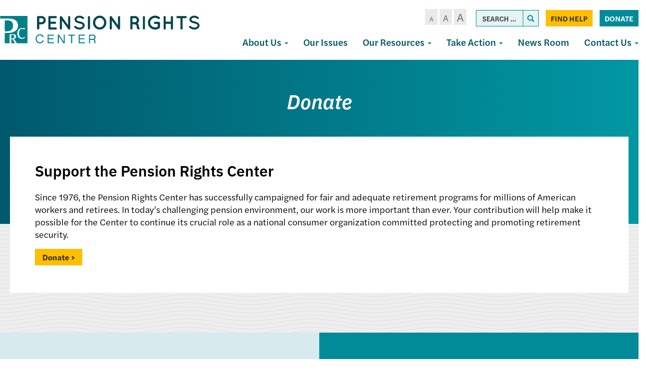

--- FILE ---
content_type: text/html; charset=UTF-8
request_url: https://pensionrights.org/support-us/
body_size: 13953
content:
<!DOCTYPE html>
<html lang="en-US">
<head>
<meta charset="UTF-8">
<meta name='viewport' content='width=device-width, maximum-scale=1.0, minimum-scale=1.0, initial-scale=1.0' />
<link rel="profile" href="http://gmpg.org/xfn/11">
<link rel="pingback" href="https://pensionrights.org/xmlrpc.php">
<!--[if lt IE 9]>
<script src="https://pensionrights.org/wp-content/themes/pensionrights/js/html5.js" type="text/javascript"></script>
<script src="//cdn.jsdelivr.net/respond/1.4.2/respond.min.js"></script>
<![endif]-->
<link rel="stylesheet" href="https://use.typekit.net/ctz7mgc.css">
<link rel="icon" type="image/png" href="/wp-content/themes/pensionrights/img/favicon.png">



<meta name='robots' content='index, follow, max-image-preview:large, max-snippet:-1, max-video-preview:-1' />
	<style>img:is([sizes="auto" i], [sizes^="auto," i]) { contain-intrinsic-size: 3000px 1500px }</style>
	
	<!-- This site is optimized with the Yoast SEO plugin v23.6 - https://yoast.com/wordpress/plugins/seo/ -->
	<title>Support PRC | Pension Rights Center</title>
	<link rel="canonical" href="https://pensionrights.org/support-us/" />
	<meta property="og:locale" content="en_US" />
	<meta property="og:type" content="article" />
	<meta property="og:title" content="Support PRC | Pension Rights Center" />
	<meta property="og:url" content="https://pensionrights.org/support-us/" />
	<meta property="og:site_name" content="Pension Rights Center" />
	<meta property="article:modified_time" content="2022-01-12T17:11:47+00:00" />
	<meta name="twitter:card" content="summary_large_image" />
	<script type="application/ld+json" class="yoast-schema-graph">{"@context":"https://schema.org","@graph":[{"@type":"WebPage","@id":"https://pensionrights.org/support-us/","url":"https://pensionrights.org/support-us/","name":"Support PRC | Pension Rights Center","isPartOf":{"@id":"https://pensionrights.org/#website"},"datePublished":"2019-03-01T19:52:44+00:00","dateModified":"2022-01-12T17:11:47+00:00","breadcrumb":{"@id":"https://pensionrights.org/support-us/#breadcrumb"},"inLanguage":"en-US","potentialAction":[{"@type":"ReadAction","target":["https://pensionrights.org/support-us/"]}]},{"@type":"BreadcrumbList","@id":"https://pensionrights.org/support-us/#breadcrumb","itemListElement":[{"@type":"ListItem","position":1,"name":"Home","item":"https://pensionrights.org/"},{"@type":"ListItem","position":2,"name":"Donate"}]},{"@type":"WebSite","@id":"https://pensionrights.org/#website","url":"https://pensionrights.org/","name":"Pension Rights Center","description":"","potentialAction":[{"@type":"SearchAction","target":{"@type":"EntryPoint","urlTemplate":"https://pensionrights.org/?s={search_term_string}"},"query-input":{"@type":"PropertyValueSpecification","valueRequired":true,"valueName":"search_term_string"}}],"inLanguage":"en-US"}]}</script>
	<!-- / Yoast SEO plugin. -->


<link rel="alternate" type="application/rss+xml" title="Pension Rights Center &raquo; Feed" href="https://pensionrights.org/feed/" />
<link rel="alternate" type="application/rss+xml" title="Pension Rights Center &raquo; Comments Feed" href="https://pensionrights.org/comments/feed/" />
<script type="text/javascript">
/* <![CDATA[ */
window._wpemojiSettings = {"baseUrl":"https:\/\/s.w.org\/images\/core\/emoji\/15.0.3\/72x72\/","ext":".png","svgUrl":"https:\/\/s.w.org\/images\/core\/emoji\/15.0.3\/svg\/","svgExt":".svg","source":{"concatemoji":"https:\/\/pensionrights.org\/wp-includes\/js\/wp-emoji-release.min.js?ver=6.7.1"}};
/*! This file is auto-generated */
!function(i,n){var o,s,e;function c(e){try{var t={supportTests:e,timestamp:(new Date).valueOf()};sessionStorage.setItem(o,JSON.stringify(t))}catch(e){}}function p(e,t,n){e.clearRect(0,0,e.canvas.width,e.canvas.height),e.fillText(t,0,0);var t=new Uint32Array(e.getImageData(0,0,e.canvas.width,e.canvas.height).data),r=(e.clearRect(0,0,e.canvas.width,e.canvas.height),e.fillText(n,0,0),new Uint32Array(e.getImageData(0,0,e.canvas.width,e.canvas.height).data));return t.every(function(e,t){return e===r[t]})}function u(e,t,n){switch(t){case"flag":return n(e,"\ud83c\udff3\ufe0f\u200d\u26a7\ufe0f","\ud83c\udff3\ufe0f\u200b\u26a7\ufe0f")?!1:!n(e,"\ud83c\uddfa\ud83c\uddf3","\ud83c\uddfa\u200b\ud83c\uddf3")&&!n(e,"\ud83c\udff4\udb40\udc67\udb40\udc62\udb40\udc65\udb40\udc6e\udb40\udc67\udb40\udc7f","\ud83c\udff4\u200b\udb40\udc67\u200b\udb40\udc62\u200b\udb40\udc65\u200b\udb40\udc6e\u200b\udb40\udc67\u200b\udb40\udc7f");case"emoji":return!n(e,"\ud83d\udc26\u200d\u2b1b","\ud83d\udc26\u200b\u2b1b")}return!1}function f(e,t,n){var r="undefined"!=typeof WorkerGlobalScope&&self instanceof WorkerGlobalScope?new OffscreenCanvas(300,150):i.createElement("canvas"),a=r.getContext("2d",{willReadFrequently:!0}),o=(a.textBaseline="top",a.font="600 32px Arial",{});return e.forEach(function(e){o[e]=t(a,e,n)}),o}function t(e){var t=i.createElement("script");t.src=e,t.defer=!0,i.head.appendChild(t)}"undefined"!=typeof Promise&&(o="wpEmojiSettingsSupports",s=["flag","emoji"],n.supports={everything:!0,everythingExceptFlag:!0},e=new Promise(function(e){i.addEventListener("DOMContentLoaded",e,{once:!0})}),new Promise(function(t){var n=function(){try{var e=JSON.parse(sessionStorage.getItem(o));if("object"==typeof e&&"number"==typeof e.timestamp&&(new Date).valueOf()<e.timestamp+604800&&"object"==typeof e.supportTests)return e.supportTests}catch(e){}return null}();if(!n){if("undefined"!=typeof Worker&&"undefined"!=typeof OffscreenCanvas&&"undefined"!=typeof URL&&URL.createObjectURL&&"undefined"!=typeof Blob)try{var e="postMessage("+f.toString()+"("+[JSON.stringify(s),u.toString(),p.toString()].join(",")+"));",r=new Blob([e],{type:"text/javascript"}),a=new Worker(URL.createObjectURL(r),{name:"wpTestEmojiSupports"});return void(a.onmessage=function(e){c(n=e.data),a.terminate(),t(n)})}catch(e){}c(n=f(s,u,p))}t(n)}).then(function(e){for(var t in e)n.supports[t]=e[t],n.supports.everything=n.supports.everything&&n.supports[t],"flag"!==t&&(n.supports.everythingExceptFlag=n.supports.everythingExceptFlag&&n.supports[t]);n.supports.everythingExceptFlag=n.supports.everythingExceptFlag&&!n.supports.flag,n.DOMReady=!1,n.readyCallback=function(){n.DOMReady=!0}}).then(function(){return e}).then(function(){var e;n.supports.everything||(n.readyCallback(),(e=n.source||{}).concatemoji?t(e.concatemoji):e.wpemoji&&e.twemoji&&(t(e.twemoji),t(e.wpemoji)))}))}((window,document),window._wpemojiSettings);
/* ]]> */
</script>
<style id='wp-emoji-styles-inline-css' type='text/css'>

	img.wp-smiley, img.emoji {
		display: inline !important;
		border: none !important;
		box-shadow: none !important;
		height: 1em !important;
		width: 1em !important;
		margin: 0 0.07em !important;
		vertical-align: -0.1em !important;
		background: none !important;
		padding: 0 !important;
	}
</style>
<link rel='stylesheet' id='wp-block-library-css' href='https://pensionrights.org/wp-includes/css/dist/block-library/style.min.css?ver=6.7.1' type='text/css' media='all' />
<style id='classic-theme-styles-inline-css' type='text/css'>
/*! This file is auto-generated */
.wp-block-button__link{color:#fff;background-color:#32373c;border-radius:9999px;box-shadow:none;text-decoration:none;padding:calc(.667em + 2px) calc(1.333em + 2px);font-size:1.125em}.wp-block-file__button{background:#32373c;color:#fff;text-decoration:none}
</style>
<style id='global-styles-inline-css' type='text/css'>
:root{--wp--preset--aspect-ratio--square: 1;--wp--preset--aspect-ratio--4-3: 4/3;--wp--preset--aspect-ratio--3-4: 3/4;--wp--preset--aspect-ratio--3-2: 3/2;--wp--preset--aspect-ratio--2-3: 2/3;--wp--preset--aspect-ratio--16-9: 16/9;--wp--preset--aspect-ratio--9-16: 9/16;--wp--preset--color--black: #000000;--wp--preset--color--cyan-bluish-gray: #abb8c3;--wp--preset--color--white: #ffffff;--wp--preset--color--pale-pink: #f78da7;--wp--preset--color--vivid-red: #cf2e2e;--wp--preset--color--luminous-vivid-orange: #ff6900;--wp--preset--color--luminous-vivid-amber: #fcb900;--wp--preset--color--light-green-cyan: #7bdcb5;--wp--preset--color--vivid-green-cyan: #00d084;--wp--preset--color--pale-cyan-blue: #8ed1fc;--wp--preset--color--vivid-cyan-blue: #0693e3;--wp--preset--color--vivid-purple: #9b51e0;--wp--preset--gradient--vivid-cyan-blue-to-vivid-purple: linear-gradient(135deg,rgba(6,147,227,1) 0%,rgb(155,81,224) 100%);--wp--preset--gradient--light-green-cyan-to-vivid-green-cyan: linear-gradient(135deg,rgb(122,220,180) 0%,rgb(0,208,130) 100%);--wp--preset--gradient--luminous-vivid-amber-to-luminous-vivid-orange: linear-gradient(135deg,rgba(252,185,0,1) 0%,rgba(255,105,0,1) 100%);--wp--preset--gradient--luminous-vivid-orange-to-vivid-red: linear-gradient(135deg,rgba(255,105,0,1) 0%,rgb(207,46,46) 100%);--wp--preset--gradient--very-light-gray-to-cyan-bluish-gray: linear-gradient(135deg,rgb(238,238,238) 0%,rgb(169,184,195) 100%);--wp--preset--gradient--cool-to-warm-spectrum: linear-gradient(135deg,rgb(74,234,220) 0%,rgb(151,120,209) 20%,rgb(207,42,186) 40%,rgb(238,44,130) 60%,rgb(251,105,98) 80%,rgb(254,248,76) 100%);--wp--preset--gradient--blush-light-purple: linear-gradient(135deg,rgb(255,206,236) 0%,rgb(152,150,240) 100%);--wp--preset--gradient--blush-bordeaux: linear-gradient(135deg,rgb(254,205,165) 0%,rgb(254,45,45) 50%,rgb(107,0,62) 100%);--wp--preset--gradient--luminous-dusk: linear-gradient(135deg,rgb(255,203,112) 0%,rgb(199,81,192) 50%,rgb(65,88,208) 100%);--wp--preset--gradient--pale-ocean: linear-gradient(135deg,rgb(255,245,203) 0%,rgb(182,227,212) 50%,rgb(51,167,181) 100%);--wp--preset--gradient--electric-grass: linear-gradient(135deg,rgb(202,248,128) 0%,rgb(113,206,126) 100%);--wp--preset--gradient--midnight: linear-gradient(135deg,rgb(2,3,129) 0%,rgb(40,116,252) 100%);--wp--preset--font-size--small: 13px;--wp--preset--font-size--medium: 20px;--wp--preset--font-size--large: 36px;--wp--preset--font-size--x-large: 42px;--wp--preset--spacing--20: 0.44rem;--wp--preset--spacing--30: 0.67rem;--wp--preset--spacing--40: 1rem;--wp--preset--spacing--50: 1.5rem;--wp--preset--spacing--60: 2.25rem;--wp--preset--spacing--70: 3.38rem;--wp--preset--spacing--80: 5.06rem;--wp--preset--shadow--natural: 6px 6px 9px rgba(0, 0, 0, 0.2);--wp--preset--shadow--deep: 12px 12px 50px rgba(0, 0, 0, 0.4);--wp--preset--shadow--sharp: 6px 6px 0px rgba(0, 0, 0, 0.2);--wp--preset--shadow--outlined: 6px 6px 0px -3px rgba(255, 255, 255, 1), 6px 6px rgba(0, 0, 0, 1);--wp--preset--shadow--crisp: 6px 6px 0px rgba(0, 0, 0, 1);}:where(.is-layout-flex){gap: 0.5em;}:where(.is-layout-grid){gap: 0.5em;}body .is-layout-flex{display: flex;}.is-layout-flex{flex-wrap: wrap;align-items: center;}.is-layout-flex > :is(*, div){margin: 0;}body .is-layout-grid{display: grid;}.is-layout-grid > :is(*, div){margin: 0;}:where(.wp-block-columns.is-layout-flex){gap: 2em;}:where(.wp-block-columns.is-layout-grid){gap: 2em;}:where(.wp-block-post-template.is-layout-flex){gap: 1.25em;}:where(.wp-block-post-template.is-layout-grid){gap: 1.25em;}.has-black-color{color: var(--wp--preset--color--black) !important;}.has-cyan-bluish-gray-color{color: var(--wp--preset--color--cyan-bluish-gray) !important;}.has-white-color{color: var(--wp--preset--color--white) !important;}.has-pale-pink-color{color: var(--wp--preset--color--pale-pink) !important;}.has-vivid-red-color{color: var(--wp--preset--color--vivid-red) !important;}.has-luminous-vivid-orange-color{color: var(--wp--preset--color--luminous-vivid-orange) !important;}.has-luminous-vivid-amber-color{color: var(--wp--preset--color--luminous-vivid-amber) !important;}.has-light-green-cyan-color{color: var(--wp--preset--color--light-green-cyan) !important;}.has-vivid-green-cyan-color{color: var(--wp--preset--color--vivid-green-cyan) !important;}.has-pale-cyan-blue-color{color: var(--wp--preset--color--pale-cyan-blue) !important;}.has-vivid-cyan-blue-color{color: var(--wp--preset--color--vivid-cyan-blue) !important;}.has-vivid-purple-color{color: var(--wp--preset--color--vivid-purple) !important;}.has-black-background-color{background-color: var(--wp--preset--color--black) !important;}.has-cyan-bluish-gray-background-color{background-color: var(--wp--preset--color--cyan-bluish-gray) !important;}.has-white-background-color{background-color: var(--wp--preset--color--white) !important;}.has-pale-pink-background-color{background-color: var(--wp--preset--color--pale-pink) !important;}.has-vivid-red-background-color{background-color: var(--wp--preset--color--vivid-red) !important;}.has-luminous-vivid-orange-background-color{background-color: var(--wp--preset--color--luminous-vivid-orange) !important;}.has-luminous-vivid-amber-background-color{background-color: var(--wp--preset--color--luminous-vivid-amber) !important;}.has-light-green-cyan-background-color{background-color: var(--wp--preset--color--light-green-cyan) !important;}.has-vivid-green-cyan-background-color{background-color: var(--wp--preset--color--vivid-green-cyan) !important;}.has-pale-cyan-blue-background-color{background-color: var(--wp--preset--color--pale-cyan-blue) !important;}.has-vivid-cyan-blue-background-color{background-color: var(--wp--preset--color--vivid-cyan-blue) !important;}.has-vivid-purple-background-color{background-color: var(--wp--preset--color--vivid-purple) !important;}.has-black-border-color{border-color: var(--wp--preset--color--black) !important;}.has-cyan-bluish-gray-border-color{border-color: var(--wp--preset--color--cyan-bluish-gray) !important;}.has-white-border-color{border-color: var(--wp--preset--color--white) !important;}.has-pale-pink-border-color{border-color: var(--wp--preset--color--pale-pink) !important;}.has-vivid-red-border-color{border-color: var(--wp--preset--color--vivid-red) !important;}.has-luminous-vivid-orange-border-color{border-color: var(--wp--preset--color--luminous-vivid-orange) !important;}.has-luminous-vivid-amber-border-color{border-color: var(--wp--preset--color--luminous-vivid-amber) !important;}.has-light-green-cyan-border-color{border-color: var(--wp--preset--color--light-green-cyan) !important;}.has-vivid-green-cyan-border-color{border-color: var(--wp--preset--color--vivid-green-cyan) !important;}.has-pale-cyan-blue-border-color{border-color: var(--wp--preset--color--pale-cyan-blue) !important;}.has-vivid-cyan-blue-border-color{border-color: var(--wp--preset--color--vivid-cyan-blue) !important;}.has-vivid-purple-border-color{border-color: var(--wp--preset--color--vivid-purple) !important;}.has-vivid-cyan-blue-to-vivid-purple-gradient-background{background: var(--wp--preset--gradient--vivid-cyan-blue-to-vivid-purple) !important;}.has-light-green-cyan-to-vivid-green-cyan-gradient-background{background: var(--wp--preset--gradient--light-green-cyan-to-vivid-green-cyan) !important;}.has-luminous-vivid-amber-to-luminous-vivid-orange-gradient-background{background: var(--wp--preset--gradient--luminous-vivid-amber-to-luminous-vivid-orange) !important;}.has-luminous-vivid-orange-to-vivid-red-gradient-background{background: var(--wp--preset--gradient--luminous-vivid-orange-to-vivid-red) !important;}.has-very-light-gray-to-cyan-bluish-gray-gradient-background{background: var(--wp--preset--gradient--very-light-gray-to-cyan-bluish-gray) !important;}.has-cool-to-warm-spectrum-gradient-background{background: var(--wp--preset--gradient--cool-to-warm-spectrum) !important;}.has-blush-light-purple-gradient-background{background: var(--wp--preset--gradient--blush-light-purple) !important;}.has-blush-bordeaux-gradient-background{background: var(--wp--preset--gradient--blush-bordeaux) !important;}.has-luminous-dusk-gradient-background{background: var(--wp--preset--gradient--luminous-dusk) !important;}.has-pale-ocean-gradient-background{background: var(--wp--preset--gradient--pale-ocean) !important;}.has-electric-grass-gradient-background{background: var(--wp--preset--gradient--electric-grass) !important;}.has-midnight-gradient-background{background: var(--wp--preset--gradient--midnight) !important;}.has-small-font-size{font-size: var(--wp--preset--font-size--small) !important;}.has-medium-font-size{font-size: var(--wp--preset--font-size--medium) !important;}.has-large-font-size{font-size: var(--wp--preset--font-size--large) !important;}.has-x-large-font-size{font-size: var(--wp--preset--font-size--x-large) !important;}
:where(.wp-block-post-template.is-layout-flex){gap: 1.25em;}:where(.wp-block-post-template.is-layout-grid){gap: 1.25em;}
:where(.wp-block-columns.is-layout-flex){gap: 2em;}:where(.wp-block-columns.is-layout-grid){gap: 2em;}
:root :where(.wp-block-pullquote){font-size: 1.5em;line-height: 1.6;}
</style>
<link rel='stylesheet' id='_s-style-css' href='https://pensionrights.org/wp-content/themes/pensionrights/style.css?ver=6.7.1' type='text/css' media='all' />
<script type="text/javascript" src="https://pensionrights.org/wp-includes/js/jquery/jquery.min.js?ver=3.7.1" id="jquery-core-js"></script>
<script type="text/javascript" src="https://pensionrights.org/wp-includes/js/jquery/jquery-migrate.min.js?ver=3.4.1" id="jquery-migrate-js"></script>
<link rel="https://api.w.org/" href="https://pensionrights.org/wp-json/" /><link rel="alternate" title="JSON" type="application/json" href="https://pensionrights.org/wp-json/wp/v2/pages/39" /><link rel="EditURI" type="application/rsd+xml" title="RSD" href="https://pensionrights.org/xmlrpc.php?rsd" />
<meta name="generator" content="WordPress 6.7.1" />
<link rel='shortlink' href='https://pensionrights.org/?p=39' />
<link rel="alternate" title="oEmbed (JSON)" type="application/json+oembed" href="https://pensionrights.org/wp-json/oembed/1.0/embed?url=https%3A%2F%2Fpensionrights.org%2Fsupport-us%2F" />
<link rel="alternate" title="oEmbed (XML)" type="text/xml+oembed" href="https://pensionrights.org/wp-json/oembed/1.0/embed?url=https%3A%2F%2Fpensionrights.org%2Fsupport-us%2F&#038;format=xml" />
<script async src="https://pensionrights.org/wp-content/uploads/perfmatters/gtagv4.js?id=UA-2706204-2"></script><script>window.dataLayer = window.dataLayer || [];function gtag(){dataLayer.push(arguments);}gtag("js", new Date());gtag("config", "UA-2706204-2");</script><style type="text/css">.recentcomments a{display:inline !important;padding:0 !important;margin:0 !important;}</style><style type="text/css">.broken_link, a.broken_link {
	text-decoration: line-through;
}</style>
<!-- Google tag (gtag.js) --> <script async src="https://www.googletagmanager.com/gtag/js?id=G-172FVJ7YPG"></script> <script> window.dataLayer = window.dataLayer || []; function gtag(){dataLayer.push(arguments);} gtag('js', new Date()); gtag('config', 'G-172FVJ7YPG'); </script> 


</head>

<body class="page-template-default page page-id-39 group-blog">



<div id="page" class="site">
	
	<div class="header-container">
	<header id="masthead" class="site-header" role="banner">
		<div class="site-branding">
			<a href="/">
<svg width="1060px" height="149px" viewBox="0 0 1060 149" version="1.1" xmlns="http://www.w3.org/2000/svg" xmlns:xlink="http://www.w3.org/1999/xlink">
    <defs>
        <polygon id="path-1" points="0.132537313 0.0288695652 146.862388 0.0288695652 146.862388 147.797101 0.132537313 147.797101"></polygon>
    </defs>
    <g id="Page-1" stroke="none" stroke-width="1" fill="none" fill-rule="evenodd">
        <g id="Pension-Rights-Center-logo">
            <path d="M208.372605,34.6043122 L220.974326,34.6043122 C226.914325,34.6043122 231.524604,29.872526 231.627395,24.1131408 C231.524604,18.1473575 226.914325,13.4155713 220.974326,13.4155713 L208.372605,13.4155713 L208.372605,34.6043122 Z M220.974326,46.0220792 L208.372605,46.0220792 L208.372605,68.3416181 C208.372605,71.4288067 205.809395,74 202.633814,74 C199.561023,74 197,71.4288067 197,68.3416181 L197,7.65618615 C197,4.46799427 199.561023,2 202.633814,2 L220.974326,2 C233.164884,2 243,11.8741728 243,24.1131408 C243,36.1479064 233.164884,46.0220792 220.974326,46.0220792 L220.974326,46.0220792 Z" id="Fill-1" fill="#00444C"></path>
            <path d="M257,68.3416181 L257,7.65618615 C257,4.46799427 259.470933,2 262.662921,2 L262.766243,2 C262.766243,2 262.766243,2 262.972887,2 L296.337079,2 C299.324621,2 302,4.46799427 302,7.65618615 C302,10.844378 299.324621,13.4155713 296.337079,13.4155713 L268.429165,13.4155713 L268.429165,32.2395169 L292.424035,32.2395169 C295.512702,32.2395169 298.089155,34.9139093 298.089155,37.8957031 C298.089155,41.083895 295.512702,43.6550883 292.424035,43.6550883 L268.429165,43.6550883 L268.429165,62.5822329 L296.337079,62.5822329 C299.324621,62.5822329 302,65.1534262 302,68.3416181 C302,71.4288067 299.324621,74 296.337079,74 L262.972887,74 C262.766243,74 262.766243,73.896801 262.766243,73.896801 L262.662921,74 C259.470933,74 257,71.4288067 257,68.3416181" id="Fill-2" fill="#00444C"></path>
            <path d="M329.317956,68.284761 C329.317956,71.4029706 326.724321,74 323.716501,74 C320.500482,74 318.008732,71.4029706 318.008732,68.284761 L318.008732,7.9254501 C318.008732,7.9254501 318.008732,7.9254501 318.008732,7.82121408 C317.904632,6.05363725 318.735215,4.18404219 320.292283,3.04188151 C322.885918,1.27652248 326.412021,1.79548481 328.177288,4.28827822 L361.690776,50.7265355 L361.690776,7.9254501 C361.690776,4.91147657 364.180311,2.31444714 367.292231,2.31444714 C370.406365,2.31444714 373,4.91147657 373,7.9254501 L373,68.284761 C373,71.4029706 370.406365,74 367.292231,74 C365.633279,74 364.076212,73.1683296 363.039643,71.9219329 C362.831444,71.7134608 362.625459,71.5072066 362.521359,71.2987345 L329.317956,25.1687497 L329.317956,68.284761" id="Fill-3" fill="#00444C"></path>
            <path d="M395.120576,56.1948279 C396.966606,53.9296339 400.352089,53.619845 402.607618,55.4741843 C407.123055,59.1784686 414.918863,63.5001336 422.200061,63.3990677 C427.330841,63.3990677 431.947011,61.8545174 435.023727,59.5915204 C438.102633,57.3263264 439.434052,54.7535406 439.434052,52.1807547 C439.434052,50.8427303 439.127475,49.9155607 438.512132,48.8873252 C437.896789,47.8568926 436.972679,46.8286571 435.433226,45.7982245 C432.459432,43.8428194 427.431573,42.0939402 421.381063,40.9624417 L421.175218,40.9624417 C416.353204,40.0352721 411.839957,38.8005107 407.942053,36.9483685 C404.044149,35.0962264 400.658666,32.5212434 398.403137,28.9202221 C396.863684,26.4506992 396.042496,23.5681245 396.042496,20.4812209 C396.042496,14.3052166 399.530902,8.95311897 404.249993,5.45536059 C409.069817,1.95540512 415.328362,0 421.996406,0 C431.844088,0 439.127475,4.83578279 444.358988,8.23247528 C446.717439,9.88028859 447.435705,13.1737181 445.795519,15.539978 C444.256066,18.0095009 440.973505,18.7301446 438.512132,17.0845284 C433.280619,13.5845729 428.252761,10.4976693 421.996406,10.4976693 C417.380236,10.4976693 413.276488,11.9389567 410.506348,13.9954277 C407.736209,16.0540958 406.608444,18.3192898 406.608444,20.4812209 C406.608444,21.7159823 406.814289,22.5376919 407.32671,23.3615985 C407.839131,24.1855052 408.763241,25.1126748 410.096849,26.0376473 C412.764067,27.8897895 417.380236,29.5376028 422.918326,30.5658383 L423.12417,30.5658383 C428.355683,31.5962709 433.177697,32.9342953 437.281446,34.8897004 C441.485926,36.9483685 445.177986,39.6244173 447.538627,43.4319646 C449.07808,45.9014875 450,48.9883911 450,52.1807547 C450,58.7676138 446.30794,64.4273032 441.17935,68.1337846 C436.151491,71.8380689 429.483448,74 422.200061,74 C411.121692,73.896737 401.78862,68.3403106 395.939574,63.7066595 C393.684045,61.8545174 393.375279,58.4578249 395.120576,56.1948279" id="Fill-4" fill="#00444C"></path>
            <path d="M467,7.65618615 C467,4.46799427 469.37815,2 472.450279,2 C475.425082,2 478,4.46799427 478,7.65618615 L478,68.3416181 C478,71.5320057 475.425082,74 472.450279,74 C469.37815,74 467,71.5320057 467,68.3416181 L467,7.65618615" id="Fill-5" fill="#00444C"></path>
            <path d="M553.167405,36.997806 C553.167405,30.0098435 550.364366,23.5352823 546.107734,19.0134013 C541.749173,14.3884013 535.934804,11.7160816 529.708289,11.7160816 C523.065196,11.7160816 517.250827,14.3884013 512.892266,19.0134013 C508.533706,23.5352823 505.832595,30.0098435 505.832595,36.997806 C505.832595,43.9879625 508.533706,50.4625237 512.892266,54.8834796 C517.250827,59.5084796 523.065196,62.2817244 529.708289,62.2817244 C535.934804,62.2817244 541.749173,59.5084796 546.107734,54.8834796 C550.364366,50.4625237 553.167405,43.9879625 553.167405,36.997806 Z M554.516853,10.9964421 C560.951657,17.7803605 565,26.8241224 565,36.997806 C565,47.1736836 560.951657,56.3205645 554.516853,63.0013639 C548.390051,69.6821632 539.256351,74 529.708289,74 C519.743649,74 510.607734,69.6821632 504.277074,63.0013639 C497.840054,56.3205645 494,47.1736836 494,36.997806 C494,26.8241224 497.840054,17.7803605 504.277074,10.9964421 C510.607734,4.21252372 519.743649,0 529.708289,0 C539.256351,0 548.390051,4.21252372 554.516853,10.9964421 L554.516853,10.9964421 Z" id="Fill-6" fill="#00444C"></path>
            <path d="M594.318412,68.284761 C594.318412,71.4029706 591.724672,74 588.714516,74 C585.498368,74 583.008732,71.4029706 583.008732,68.284761 L583.008732,7.9254501 C583.008732,7.9254501 583.008732,7.9254501 583.008732,7.82121408 C582.904628,6.05363725 583.735245,4.18404219 585.292375,3.04188151 C587.8839,1.27652248 591.41236,1.79548481 593.177698,4.28827822 L626.692535,50.7265355 L626.692535,7.9254501 C626.692535,4.91147657 629.182171,2.31444714 632.294216,2.31444714 C635.408475,2.31444714 638,4.91147657 638,7.9254501 L638,68.284761 C638,71.4029706 635.408475,74 632.294216,74 C630.632982,74 629.078067,73.1683296 628.039242,71.9219329 C627.833249,71.7134608 627.625041,71.5072066 627.520937,71.2987345 L594.318412,25.1687497 L594.318412,68.284761" id="Fill-7" fill="#00444C"></path>
            <path d="M727.10559,24.1131408 C727.10559,18.1473575 722.313511,13.4155713 716.376226,13.4155713 L703.563253,13.4155713 L703.563253,34.6043122 L716.376226,34.6043122 C722.313511,34.6043122 727.10559,29.872526 727.10559,24.1131408 Z M741.68863,65.4608277 C742.731547,68.4448172 741.06377,71.6330091 738.041759,72.6628038 C737.625926,72.7660029 736.794261,72.9702052 735.751345,72.9702052 C735.751345,72.9702052 735.751345,72.9702052 735.646831,72.9702052 C734.603915,72.9702052 733.042875,72.7660029 731.584127,71.8394072 C730.232116,71.0160105 729.084685,69.6788143 728.250797,68.2406148 C726.794272,65.2566253 726.064897,61.5546339 726.064897,55.896252 C725.960383,53.9420573 725.542327,52.6048611 724.812953,51.474063 C724.190316,50.3410692 722.938372,49.3134702 721.688651,48.4900735 C719.500528,47.0496783 716.794282,46.2284773 715.85588,46.0220792 L703.563253,46.0220792 L703.563253,68.3416181 C703.563253,71.4288067 700.959297,74 697.728257,74 C694.499442,74 692,71.4288067 692,68.3416181 L692,7.65618615 C692,4.46799427 694.499442,2 697.728257,2 C697.728257,2 697.728257,2 697.832771,2 L716.376226,2 C728.771143,2 738.666619,11.8741728 738.666619,24.1131408 C738.666619,30.9023208 735.542317,36.8681041 730.543434,40.9806959 C731.897669,42.0104907 733.14739,43.2444878 734.190306,44.7880821 C736.271691,47.7698759 737.625926,51.5772621 737.625926,55.896252 C737.523636,58.9812449 737.832731,60.9354396 738.041759,61.9652344 C739.709535,62.4790339 741.06377,63.713031 741.68863,65.4608277 L741.68863,65.4608277 Z" id="Fill-8" fill="#00444C"></path>
            <path d="M759,7.65618615 C759,4.46799427 761.37815,2 764.450279,2 C767.422966,2 770,4.46799427 770,7.65618615 L770,68.3416181 C770,71.5320057 767.422966,74 764.450279,74 C761.37815,74 759,71.5320057 759,68.3416181 L759,7.65618615" id="Fill-9" fill="#00444C"></path>
            <path d="M786,37.100925 C786,16.4442007 803.13542,0 824.089729,0 C832.86458,0 841.225149,2.97948292 847.626691,8.01476518 C850.308508,9.96963947 850.72279,13.7718809 848.76156,16.3410816 C846.800331,18.8071632 842.979238,19.3205645 840.398788,17.2647652 C835.962883,13.875 830.281927,11.7160816 824.089729,11.7160816 C816.656888,11.7160816 810.153979,14.4915204 805.508728,19.2174454 C800.656337,23.8424454 797.767379,30.1129625 797.767379,37.100925 C797.767379,43.8848435 800.656337,50.1531665 805.508728,54.7803605 C810.153979,59.5084796 816.656888,62.2817244 824.089729,62.2817244 C829.252832,62.2817244 834.10302,60.7415204 838.232621,58.3763639 L838.232621,44.2951257 L823.470509,44.2951257 C820.27084,44.2951257 817.58682,41.625 817.58682,38.4392789 C817.58682,35.1504388 820.27084,32.6821632 823.470509,32.6821632 L843.805599,32.6821632 C843.909169,32.6821632 843.909169,32.6821632 843.909169,32.6821632 C844.01274,32.6821632 844.01274,32.6821632 844.01274,32.6821632 C847.31598,32.6821632 850,35.1504388 850,38.4392789 L850,61.1518027 C850,61.8714421 849.792859,62.2817244 849.689288,62.8982448 C849.585718,63.1044829 849.585718,63.207602 849.482147,63.4116461 L849.482147,63.5147652 C849.175843,64.4406428 848.554419,65.2634013 847.523121,65.9830408 C841.020211,71.0183231 832.86458,74 824.089729,74 C803.13542,74 786,57.6567244 786,37.100925" id="Fill-10" fill="#00444C"></path>
            <path d="M869,68.3416181 L869,7.65618615 C869,4.46799427 871.49412,2 874.71828,2 C877.940221,2 880.538632,4.46799427 880.538632,7.65618615 L880.538632,32.3405203 L907.459149,32.3405203 L907.459149,7.65618615 C907.459149,4.46799427 909.955488,2 913.177429,2 C916.39937,2 919,4.46799427 919,7.65618615 L919,68.3416181 C919,71.5320057 916.39937,74 913.177429,74 C909.955488,74 907.459149,71.5320057 907.459149,68.3416181 L907.459149,43.6550883 L880.538632,43.6550883 L880.538632,68.3416181 C880.538632,71.5320057 877.940221,74 874.71828,74 C871.49412,74 869,71.5320057 869,68.3416181" id="Fill-11" fill="#00444C"></path>
            <path d="M986.365758,13.4155713 L970.08177,13.4155713 L970.08177,68.3416181 C970.08177,71.5320057 967.624304,74 964.449714,74 C961.377882,74 958.817658,71.5320057 958.817658,68.3416181 L958.817658,13.4155713 L942.634242,13.4155713 C939.459652,13.4155713 937,10.741179 937,7.65618615 C937,4.46799427 939.459652,2 942.634242,2 L986.365758,2 C989.439776,2 992,4.46799427 992,7.65618615 C992,10.741179 989.439776,13.4155713 986.365758,13.4155713" id="Fill-12" fill="#00444C"></path>
            <path d="M1005.11946,56.1948279 C1006.96546,53.9296339 1010.35087,53.619845 1012.60636,55.4741843 C1017.12171,59.1784686 1024.91736,63.5001336 1032.20061,63.3990677 C1037.33129,63.3990677 1041.94517,61.8545174 1045.02183,59.5915204 C1048.09849,57.3263264 1049.43426,54.7535406 1049.43426,52.1807547 C1049.43426,50.8427303 1049.1255,49.9155607 1048.51017,48.8873252 C1047.89484,47.8568926 1046.97293,46.8286571 1045.43351,45.7982245 C1042.45759,43.8428194 1037.43202,42.0939402 1031.37943,40.9624417 L1031.17359,40.9624417 C1026.35386,40.0352721 1021.83852,38.8005107 1017.94288,36.9483685 C1014.04505,35.0962264 1010.65963,32.5212434 1008.40196,28.9202221 C1006.86254,26.4506992 1006.04136,23.5681245 1006.04136,20.4812209 C1006.04136,14.3052166 1009.5297,8.95311897 1014.2487,5.45536059 C1019.07062,1.95540512 1025.32685,0 1031.99477,0 C1041.84225,0 1049.1255,4.83578279 1054.35691,8.23247528 C1056.7175,9.88028859 1057.43357,13.1737181 1055.79341,15.539978 C1054.25399,18.0095009 1050.97149,18.7301446 1048.51017,17.0845284 C1043.27876,13.5845729 1038.251,10.4976693 1031.99477,10.4976693 C1027.38088,10.4976693 1023.27721,11.9389567 1020.50712,13.9954277 C1017.73704,16.0540958 1016.60929,18.3192898 1016.60929,20.4812209 C1016.60929,21.7159823 1016.81295,22.5376919 1017.32755,23.3615985 C1017.83996,24.1855052 1018.76186,25.1126748 1020.09544,26.0376473 C1022.76261,27.8897895 1027.38088,29.5376028 1032.91886,30.5658383 L1033.1247,30.5658383 C1038.35392,31.5962709 1043.17584,32.9342953 1047.27951,34.8897004 C1051.4839,36.9483685 1055.17808,39.6244173 1057.53649,43.4319646 C1059.07591,45.9014875 1060,48.9883911 1060,52.1807547 C1060,58.7676138 1056.30801,64.4273032 1051.17733,68.1337846 C1046.15176,71.8380689 1039.48385,74 1032.20061,74 C1021.12245,73.896737 1011.78519,68.3403106 1005.94063,63.7066595 C1003.68296,61.8545174 1003.37639,58.4578249 1005.11946,56.1948279" id="Fill-13" fill="#00444C"></path>
            <path d="M211.865429,147 C199.235023,147 189,136.244877 189,122.966921 C189,109.755123 199.235023,99 211.865429,99 C222.365379,99 230.076969,105.240926 233,114.335477 L227.085499,114.335477 C224.55986,108.559864 219.373909,104.376459 211.865429,104.376459 C202.358956,104.376459 194.583342,112.807222 194.583342,122.966921 C194.583342,133.124414 202.358956,141.557383 211.865429,141.557383 C218.643151,141.557383 224.292725,137.704769 227.085499,131.598364 L233,131.598364 C229.876066,140.959754 221.767085,147 211.865429,147" id="Fill-14" fill="#008188"></path>
            <polyline id="Fill-15" fill="#008188" points="286 101 286 106.369676 258.655438 106.369676 258.655438 120.288121 283.339137 120.288121 283.339137 125.657796 258.655438 125.657796 258.655438 141.564277 286 141.564277 286 147 253 147 253 101 286 101"></polyline>
            <polyline id="Fill-16" fill="#008188" points="344 147 337.699001 147 312.697617 109.550972 312.697617 147 307 147 307 101 313.365567 101 338.369178 138.382981 338.369178 101 344 101 344 147"></polyline>
            <polyline id="Fill-17" fill="#008188" points="383.355116 106.369676 383.355116 147 377.644884 147 377.644884 106.369676 363 106.369676 363 101 398 101 398 106.369676 383.355116 106.369676"></polyline>
            <polyline id="Fill-18" fill="#008188" points="451 101 451 106.369676 423.655438 106.369676 423.655438 120.288121 448.339137 120.288121 448.339137 125.657796 423.655438 125.657796 423.655438 141.564277 451 141.564277 451 147 418 147 418 101 451 101"></polyline>
            <path d="M493.395542,123.403369 C498.788899,123.403369 502.34222,120.158227 502.34222,114.920647 C502.34222,108.956543 498.788899,106.369676 493.198864,106.369676 L478.59222,106.369676 L478.59222,123.403369 L493.395542,123.403369 Z M507.541084,147 L501.881119,147 C501.356643,145.740691 501.026661,144.148942 501.026661,142.028812 L501.026661,135.732268 C501.026661,131.291663 498.725524,128.839093 493.526661,128.839093 L478.59222,128.839093 L478.59222,147 L473,147 L473,101 L493.198864,101 C502.541084,101 508,106.699914 508,114.920647 C508,119.823586 505.633304,123.801857 501.75,126.054083 C504.84222,127.912224 506.553322,131.091318 506.553322,135.732268 L506.553322,141.432181 C506.553322,143.156026 507.012238,145.672442 507.541084,147 L507.541084,147 Z" id="Fill-19" fill="#008188"></path>
            <g id="Group-23" transform="translate(0.000000, 1.000000)">
                <mask id="mask-2" fill="white">
                    <use xlink:href="#path-1"></use>
                </mask>
                <g id="Clip-21"></g>
                <polygon id="Fill-20" fill="#008188" mask="url(#mask-2)" points="0.815104478 145.677913 146.862388 145.677913 146.862388 0.0288695652 0.815104478 0.0288695652"></polygon>
                <path d="M34.0157015,23.6615652 L30.6801791,23.6615652 C27.7842388,23.6615652 25.1224478,25.8776812 25.1224478,28.7656812 L25.1224478,78.6393043 C25.1224478,80.6307246 27.3402388,82.6265507 29.3415522,82.6265507 L31.7868657,82.6265507 C52.4582687,82.6265507 69.3501493,76.6346667 69.3501493,51.155942 C69.3501493,32.3101449 59.1271045,23.6615652 34.0157015,23.6615652 Z M41.340597,91.0482319 L29.3415522,91.0482319 C27.3402388,91.0482319 25.1224478,92.8171594 25.1224478,94.8195942 L25.3389254,145.133797 C25.3389254,146.90713 24.4553433,147.797101 22.4496119,147.797101 L2.89373134,147.797101 C0.89241791,147.797101 0,146.90713 0,145.133797 L0.223104478,81.2915942 L0,17.456 C0,15.6870725 0.89241791,14.7993043 2.89373134,14.7993043 L50.9031642,14.7993043 C73.3527761,14.7993043 95.8023881,24.7718261 95.8023881,51.8168116 C95.8023881,73.9845797 78.0225075,91.0482319 41.340597,91.0482319 L41.340597,91.0482319 Z" id="Fill-22" fill="#FFFFFE" mask="url(#mask-2)"></path>
            </g>
            <path d="M115.821094,123 C104.053522,123 92,115.474467 92,93.9885879 C92,76.5042075 103.034146,66 115.633372,66 L130.738473,66 C131.484997,66 131.853893,66.1861671 131.760032,66.9264553 L131.205596,72.2311239 C131.113918,72.9736023 130.557299,73.3415562 129.815141,73.1619597 C125.364375,71.7689914 122.677326,70.5512392 115.543876,70.5512392 C106.092274,70.5512392 100.897167,78.8280115 100.897167,94.0783862 C100.897167,112.307435 108.77714,118.074236 118.693683,118.074236 C122.400108,118.074236 126.848691,115.654063 129.906819,112.865937 C130.094542,112.675389 130.557299,112.491412 130.834517,112.771758 L132.783773,115.001383 C133.054443,115.277349 133.054443,115.654063 132.875452,115.83804 C128.793582,120.214063 122.677326,123 115.821094,123" id="Fill-24" fill="#FFFFFE"></path>
            <path d="M67.5230725,102.196344 L62.2850199,102.196344 C61.2396195,102.196344 60.1920089,102.997075 60.1920089,104.034735 L60.1058131,119.959415 C60.1058131,120.676782 60.9125174,121.398537 61.6418665,121.398537 L64.3802409,121.398537 C71.5565941,121.398537 75.9039569,118.599269 75.9039569,110.91883 C75.9039569,105.87532 72.5224292,102.196344 67.5230725,102.196344 Z M89.1250671,147 L80.1761745,147 C79.4534559,147 79.2103395,146.521755 78.8080924,146.039122 L68.7342341,127.712249 C67.6070582,125.555759 66.1549904,124.518099 64.6255674,124.518099 L61.6418665,124.518099 C60.9125174,124.518099 60.1058131,125.086289 60.1058131,125.794881 L60.1920089,146.039122 C60.1920089,146.681901 59.867117,147 59.1377679,147 L52.0454004,147 C51.3248919,147 51,146.681901 51,146.039122 L51.0817755,123.002194 L51,99.9564899 C51,99.3159049 51.0817755,99 51.7249288,99 L72.7633354,99 C79.8579131,99 85.5777782,103.795612 85.5777782,110.361609 C85.5777782,116.995612 80.8237481,122.04351 74.1358378,123.555027 C73.6496051,123.638391 73.6496051,123.95649 73.9722868,124.2 C74.6154401,124.678245 75.4221444,125.718099 76.9581978,127.957952 L87.5934339,143.005119 L89.852206,146.039122 C90.2566633,146.600731 89.7704305,147 89.1250671,147 L89.1250671,147 Z" id="Fill-25" fill="#FFFFFE"></path>
            <path d="M67.5230725,102.196344 L62.2850199,102.196344 C61.2396195,102.196344 60.1920089,102.997075 60.1920089,104.034735 L60.1058131,119.959415 C60.1058131,120.676782 60.9125174,121.398537 61.6418665,121.398537 L64.3802409,121.398537 C71.5565941,121.398537 75.9039569,118.599269 75.9039569,110.91883 C75.9039569,105.87532 72.5224292,102.196344 67.5230725,102.196344 Z M89.1250671,147 L80.1761745,147 C79.4534559,147 79.2103395,146.521755 78.8080924,146.039122 L68.7342341,127.712249 C67.6070582,125.555759 66.1549904,124.518099 64.6255674,124.518099 L61.6418665,124.518099 C60.9125174,124.518099 60.1058131,125.086289 60.1058131,125.794881 L60.1920089,146.039122 C60.1920089,146.681901 59.867117,147 59.1377679,147 L52.0454004,147 C51.3248919,147 51,146.681901 51,146.039122 L51.0817755,123.002194 L51,99.9564899 C51,99.3159049 51.0817755,99 51.7249288,99 L72.7633354,99 C79.8579131,99 85.5777782,103.795612 85.5777782,110.361609 C85.5777782,116.995612 80.8237481,122.04351 74.1358378,123.555027 C73.6496051,123.638391 73.6496051,123.95649 73.9722868,124.2 C74.6154401,124.678245 75.4221444,125.718099 76.9581978,127.957952 L87.5934339,143.005119 L89.852206,146.039122 C90.2566633,146.600731 89.7704305,147 89.1250671,147 Z" id="Stroke-26" stroke="#FFFFFE" stroke-width="0.139"></path>
        </g>
    </g>
</svg></a>
		</div><!-- .site-branding -->
		
		<div class="secondary-nav hidden-xs">
			
			<ul class="list-inline sn hidden-sm">
				<li>
				<button class="size-btn sb-decrease" id="btn-decrease">A</button>
				<button class="size-btn sb-orig" id="btn-orig">A</button>
				<button class="size-btn sb-increase" id="btn-increase">A</button>
				<script type="text/javascript">
					
					jQuery(function($) {
						var $affectedElements = $("p, fitem, h1, h2, h3, h4"); // Can be extended, ex. $("div, p, span.someClass")
						
						
						
						// Storing the original size in a data attribute so size can be reset
						$affectedElements.each( function(){
						  var $this = $(this);
						  $this.data("orig-size", $this.css("font-size") );
						});
						
						$("#btn-increase").click(function(){
						  changeFontSize(3);
						})
						
						$("#btn-decrease").click(function(){
						  changeFontSize(-3);
						})
						
						$("#btn-orig").click(function(){
						  $affectedElements.each( function(){
						        var $this = $(this);
						        $this.css( "font-size" , $this.data("orig-size") );
						   });
						})
						
						function changeFontSize(direction){
						    $affectedElements.each( function(){
						        var $this = $(this);
						        $this.css( "font-size" , parseInt($this.css("font-size"))+direction );
						    });
						}
						
						});
					
					
				</script>
				
				</li>
				<li>	<form method="get" id="searchform" action="https://pensionrights.org/" role="search" class="header-search navbar-form navbar-right">
        <div class="form-group">
            <input type="text" class="form-control" name="s" value="" id="s" placeholder="Search &hellip;" />
        </div>
        <button type="submit" class="btn btn-default"><span class="glyphicon glyphicon-search"></span></button>
	</form>

</li>
				
				<li><a href="/find-help/"class="sn-help">Find Help</a></li>
				<li><a href="/support-us/"class="sn-donate">Donate</a></li>
			</ul>
			
		</div>

		<nav id="site-navigation" class="main-navigation navbar navbar-default" role="navigation">
			<a class="skip-link screen-reader-text" href="#content">Skip to content</a>
            <div class="navbar-header">
                <button type="button" class="navbar-toggle" data-toggle="collapse" data-target="#navbar-collapse-main">
                    <span class="sr-only">Toggle navigation</span>
                    <span class="icon-bar"></span>
                    <span class="icon-bar"></span>
                    <span class="icon-bar"></span>
                </button>
                <!--<a class="navbar-brand" href="#">Brand</a>-->
            </div>

            <div class="collapse navbar-collapse" id="navbar-collapse-main">
	            <ul class="nav navbar-nav">
		            <li id="menu-item-5" class="visible-xs menu-item menu-item-type-custom menu-item-object-custom menu-item-5"><a href="/">Home</a></li>
<li id="menu-item-6892" class="menu-item menu-item-type-custom menu-item-object-custom menu-item-has-children dropdown menu-item-6892"><a href="#" class="dropdown-toggle" data-toggle="dropdown" data-target="#">About Us <b class="caret"></b></a>
<ul class="dropdown-menu">
	<li id="menu-item-56" class="menu-item menu-item-type-post_type menu-item-object-page menu-item-56"><a href="https://pensionrights.org/about-us/who-we-are/">About Us</a></li>
	<li id="menu-item-245" class="menu-item menu-item-type-post_type menu-item-object-page menu-item-245"><a href="https://pensionrights.org/about-us/history/">History</a></li>
	<li id="menu-item-47" class="menu-item menu-item-type-post_type menu-item-object-page menu-item-47"><a href="https://pensionrights.org/about-us/board-of-directors/">Board of Directors</a></li>
	<li id="menu-item-58" class="menu-item menu-item-type-post_type menu-item-object-page menu-item-58"><a href="https://pensionrights.org/about-us/supporters/">Supporters</a></li>
	<li id="menu-item-52" class="menu-item menu-item-type-post_type menu-item-object-page menu-item-52"><a href="https://pensionrights.org/about-us/staff/">Staff &#038; Consultants</a></li>
	<li id="menu-item-57" class="menu-item menu-item-type-post_type menu-item-object-page menu-item-57"><a href="https://pensionrights.org/about-us/fellows/">Fellows</a></li>
</ul>
</li>
<li id="menu-item-19" class="menu-item menu-item-type-post_type menu-item-object-page menu-item-19"><a href="https://pensionrights.org/our-issues/">Our Issues</a></li>
<li id="menu-item-6893" class="menu-item menu-item-type-custom menu-item-object-custom menu-item-has-children dropdown menu-item-6893"><a href="#" class="dropdown-toggle" data-toggle="dropdown" data-target="#">Our Resources <b class="caret"></b></a>
<ul class="dropdown-menu">
	<li id="menu-item-76" class="menu-item menu-item-type-post_type menu-item-object-page menu-item-76"><a href="https://pensionrights.org/resources/information-center/">Information Center</a></li>
	<li id="menu-item-75" class="menu-item menu-item-type-post_type menu-item-object-page menu-item-75"><a href="https://pensionrights.org/resources/roadmap-to-retirement/">Roadmap to Retirement</a></li>
	<li id="menu-item-77" class="menu-item menu-item-type-custom menu-item-object-custom menu-item-77"><a href="/find-help/">Find Help</a></li>
	<li id="menu-item-312" class="menu-item menu-item-type-post_type menu-item-object-page menu-item-312"><a href="https://pensionrights.org/resources/resources-for-attorneys/">Resources for Attorneys</a></li>
	<li id="menu-item-73" class="menu-item menu-item-type-post_type menu-item-object-page menu-item-73"><a href="https://pensionrights.org/resources/commonly-asked-questions/">Commonly Asked Questions</a></li>
</ul>
</li>
<li id="menu-item-6894" class="menu-item menu-item-type-custom menu-item-object-custom menu-item-has-children dropdown menu-item-6894"><a href="#" class="dropdown-toggle" data-toggle="dropdown" data-target="#">Take Action <b class="caret"></b></a>
<ul class="dropdown-menu">
	<li id="menu-item-64" class="menu-item menu-item-type-post_type menu-item-object-page menu-item-64"><a href="https://pensionrights.org/take-action/act-now/">Act Now</a></li>
	<li id="menu-item-63" class="menu-item menu-item-type-post_type menu-item-object-page menu-item-63"><a href="https://pensionrights.org/take-action/share-your-story/">Share Your Story</a></li>
</ul>
</li>
<li id="menu-item-182" class="menu-item menu-item-type-post_type menu-item-object-page menu-item-182"><a href="https://pensionrights.org/news-room/">News Room</a></li>
<li id="menu-item-6895" class="menu-item menu-item-type-custom menu-item-object-custom menu-item-has-children dropdown menu-item-6895"><a href="#" class="dropdown-toggle" data-toggle="dropdown" data-target="#">Contact Us <b class="caret"></b></a>
<ul class="dropdown-menu">
	<li id="menu-item-85" class="menu-item menu-item-type-post_type menu-item-object-page menu-item-85"><a href="https://pensionrights.org/contact-us/contact-prc/">Contact PRC</a></li>
	<li id="menu-item-83" class="menu-item menu-item-type-custom menu-item-object-custom menu-item-83"><a href="/find-help/">Find Help</a></li>
	<li id="menu-item-184" class="menu-item menu-item-type-custom menu-item-object-custom menu-item-184"><a href="/resources/commonly-asked-questions/">Commonly Asked Questions</a></li>
</ul>
</li>
					
					
				<li class="visible-xs"><a href="/find-help/" class="">Find Help</a></li>
				<li class="visible-xs"><a href="/support-us/" class="">Donate</a></li>
				<li class="visible-xs"><form method="get" id="searchform" action="https://pensionrights.org/" role="search" class="menu-search form-inline">
        <div class="form-group">
            <input type="text" class="form-control" name="s" value="" id="s" placeholder="Search &hellip;" />
        </div>
        <button type="submit" class="btn btn-default"><span class="glyphicon glyphicon-search"></span></button>
	</form>
</li>	
	            </ul>
	            
            </div><!-- /.navbar-collapse -->

		</nav><!-- #site-navigation -->
	</header><!-- #masthead -->
	</div></div>
	



	
	<div class="default-header">
		<div class="container"><div class="default-header-inner    default-header-extended ">		
			
						<h1>Donate</h1>
			
						
	</div></div></div>
	
	


								
						

	
	
	
	
			
	
	
				
			
			
			
			<div class="fitem-overlay" style="padding-bottom: 30px!important;"><div class="container"><div class="overlay-item"><div class="row">
			<div class="col-sm-12"><div class="overlay-inner" >
			
				<h2>Support the Pension Rights Center</h2>
				
				<p>Since 1976, the Pension Rights Center has successfully campaigned for fair and adequate retirement programs for millions of American workers and retirees. In today’s challenging pension environment, our work is more important than ever. Your contribution will help make it possible for the Center to continue its crucial role as a national consumer organization committed protecting and promoting retirement security.</p>
				
				
				<ul class="list-inline fitem-buttons">
										<li><a href="https://donatenow.networkforgood.org/supportprc" class="btn-yellow" target="_blank">Donate ></a></li>
									</ul>
							
			</div></div>
			</div></div>
			
						
						
			
			
						
			
			</div></div>
		
		
			
			
			
			
			
				


	</div><!-- #content -->
	
	<div class="prefooter-container">
		<div class="container"><div class="row">
		
			<div class="col-sm-6"><div class="prefooter-updates">
			<h3>Sign up to receive updates from us:</h3>
			
			<p>Do you want to stay up to date on the latest retirement news and recent happenings at PRC?</p>
<p>Sign up to receive emails from us:</p>
<p><a class="btn-cta" href="https://actionnetwork.org/forms/stay-in-touch-11" target="_blank" rel="noopener">Click here &gt;</a></p>
			
			</div></div>
	
			<div class="col-sm-6"><div class="prefooter-support">
			<h3>Support the Pension Rights Center:</h3>
			
			<p>In today’s challenging pension environment, our work is more important than ever. Your contribution will help make it possible for the Center to continue its crucial role as a national consumer organization committed to protecting and promoting retirement security.</p>
<p><a class="btn-yellow" href="https://donatenow.networkforgood.org/supportprc" target="_blank" rel="noopener">Donate &gt;</a></p>


			</div></div>
		
		
	</div></div>
	</div>

	<div class="footer-container">
		<div class="container">
			
			
			<div class="row">

			<div class="col-sm-6">
				<ul class="list-inline">
				
				<li><a href="/">
				<svg height="85px" style="margin-bottom: -6px; margin-right: 5px;" viewBox="0 0 149 149" version="1.1" xmlns="http://www.w3.org/2000/svg" xmlns:xlink="http://www.w3.org/1999/xlink">
    <defs>
        <polygon id="path-1" points="0.132537313 0.0288695652 146.862388 0.0288695652 146.862388 147.797101 0.132537313 147.797101"></polygon>
    </defs>
    <g id="Page-1" stroke="none" stroke-width="1" fill="none" fill-rule="evenodd">
        <g id="Pension-Rights-Center-logo">
			  <g id="Group-23" transform="translate(0.000000, 1.000000)">
                <mask id="mask-2" fill="white">
                    <use xlink:href="#path-1"></use>
                </mask>
                <g id="Clip-21"></g>
                <polygon id="Fill-20" fill="#008188" mask="url(#mask-2)" points="0.815104478 145.677913 146.862388 145.677913 146.862388 0.0288695652 0.815104478 0.0288695652"></polygon>
                <path d="M34.0157015,23.6615652 L30.6801791,23.6615652 C27.7842388,23.6615652 25.1224478,25.8776812 25.1224478,28.7656812 L25.1224478,78.6393043 C25.1224478,80.6307246 27.3402388,82.6265507 29.3415522,82.6265507 L31.7868657,82.6265507 C52.4582687,82.6265507 69.3501493,76.6346667 69.3501493,51.155942 C69.3501493,32.3101449 59.1271045,23.6615652 34.0157015,23.6615652 Z M41.340597,91.0482319 L29.3415522,91.0482319 C27.3402388,91.0482319 25.1224478,92.8171594 25.1224478,94.8195942 L25.3389254,145.133797 C25.3389254,146.90713 24.4553433,147.797101 22.4496119,147.797101 L2.89373134,147.797101 C0.89241791,147.797101 0,146.90713 0,145.133797 L0.223104478,81.2915942 L0,17.456 C0,15.6870725 0.89241791,14.7993043 2.89373134,14.7993043 L50.9031642,14.7993043 C73.3527761,14.7993043 95.8023881,24.7718261 95.8023881,51.8168116 C95.8023881,73.9845797 78.0225075,91.0482319 41.340597,91.0482319 L41.340597,91.0482319 Z" id="Fill-22" fill="#FFFFFE" mask="url(#mask-2)"></path>
            </g>
            <path d="M115.821094,123 C104.053522,123 92,115.474467 92,93.9885879 C92,76.5042075 103.034146,66 115.633372,66 L130.738473,66 C131.484997,66 131.853893,66.1861671 131.760032,66.9264553 L131.205596,72.2311239 C131.113918,72.9736023 130.557299,73.3415562 129.815141,73.1619597 C125.364375,71.7689914 122.677326,70.5512392 115.543876,70.5512392 C106.092274,70.5512392 100.897167,78.8280115 100.897167,94.0783862 C100.897167,112.307435 108.77714,118.074236 118.693683,118.074236 C122.400108,118.074236 126.848691,115.654063 129.906819,112.865937 C130.094542,112.675389 130.557299,112.491412 130.834517,112.771758 L132.783773,115.001383 C133.054443,115.277349 133.054443,115.654063 132.875452,115.83804 C128.793582,120.214063 122.677326,123 115.821094,123" id="Fill-24" fill="#FFFFFE"></path>
            <path d="M67.5230725,102.196344 L62.2850199,102.196344 C61.2396195,102.196344 60.1920089,102.997075 60.1920089,104.034735 L60.1058131,119.959415 C60.1058131,120.676782 60.9125174,121.398537 61.6418665,121.398537 L64.3802409,121.398537 C71.5565941,121.398537 75.9039569,118.599269 75.9039569,110.91883 C75.9039569,105.87532 72.5224292,102.196344 67.5230725,102.196344 Z M89.1250671,147 L80.1761745,147 C79.4534559,147 79.2103395,146.521755 78.8080924,146.039122 L68.7342341,127.712249 C67.6070582,125.555759 66.1549904,124.518099 64.6255674,124.518099 L61.6418665,124.518099 C60.9125174,124.518099 60.1058131,125.086289 60.1058131,125.794881 L60.1920089,146.039122 C60.1920089,146.681901 59.867117,147 59.1377679,147 L52.0454004,147 C51.3248919,147 51,146.681901 51,146.039122 L51.0817755,123.002194 L51,99.9564899 C51,99.3159049 51.0817755,99 51.7249288,99 L72.7633354,99 C79.8579131,99 85.5777782,103.795612 85.5777782,110.361609 C85.5777782,116.995612 80.8237481,122.04351 74.1358378,123.555027 C73.6496051,123.638391 73.6496051,123.95649 73.9722868,124.2 C74.6154401,124.678245 75.4221444,125.718099 76.9581978,127.957952 L87.5934339,143.005119 L89.852206,146.039122 C90.2566633,146.600731 89.7704305,147 89.1250671,147 L89.1250671,147 Z" id="Fill-25" fill="#FFFFFE"></path>
            <path d="M67.5230725,102.196344 L62.2850199,102.196344 C61.2396195,102.196344 60.1920089,102.997075 60.1920089,104.034735 L60.1058131,119.959415 C60.1058131,120.676782 60.9125174,121.398537 61.6418665,121.398537 L64.3802409,121.398537 C71.5565941,121.398537 75.9039569,118.599269 75.9039569,110.91883 C75.9039569,105.87532 72.5224292,102.196344 67.5230725,102.196344 Z M89.1250671,147 L80.1761745,147 C79.4534559,147 79.2103395,146.521755 78.8080924,146.039122 L68.7342341,127.712249 C67.6070582,125.555759 66.1549904,124.518099 64.6255674,124.518099 L61.6418665,124.518099 C60.9125174,124.518099 60.1058131,125.086289 60.1058131,125.794881 L60.1920089,146.039122 C60.1920089,146.681901 59.867117,147 59.1377679,147 L52.0454004,147 C51.3248919,147 51,146.681901 51,146.039122 L51.0817755,123.002194 L51,99.9564899 C51,99.3159049 51.0817755,99 51.7249288,99 L72.7633354,99 C79.8579131,99 85.5777782,103.795612 85.5777782,110.361609 C85.5777782,116.995612 80.8237481,122.04351 74.1358378,123.555027 C73.6496051,123.638391 73.6496051,123.95649 73.9722868,124.2 C74.6154401,124.678245 75.4221444,125.718099 76.9581978,127.957952 L87.5934339,143.005119 L89.852206,146.039122 C90.2566633,146.600731 89.7704305,147 89.1250671,147 Z" id="Stroke-26" stroke="#FFFFFE" stroke-width="0.139"></path>
        </g>


             <path d="M115.821094,123 C104.053522,123 92,115.474467 92,93.9885879 C92,76.5042075 103.034146,66 115.633372,66 L130.738473,66 C131.484997,66 131.853893,66.1861671 131.760032,66.9264553 L131.205596,72.2311239 C131.113918,72.9736023 130.557299,73.3415562 129.815141,73.1619597 C125.364375,71.7689914 122.677326,70.5512392 115.543876,70.5512392 C106.092274,70.5512392 100.897167,78.8280115 100.897167,94.0783862 C100.897167,112.307435 108.77714,118.074236 118.693683,118.074236 C122.400108,118.074236 126.848691,115.654063 129.906819,112.865937 C130.094542,112.675389 130.557299,112.491412 130.834517,112.771758 L132.783773,115.001383 C133.054443,115.277349 133.054443,115.654063 132.875452,115.83804 C128.793582,120.214063 122.677326,123 115.821094,123" id="Fill-24" fill="#FFFFFE"></path>
            <path d="M67.5230725,102.196344 L62.2850199,102.196344 C61.2396195,102.196344 60.1920089,102.997075 60.1920089,104.034735 L60.1058131,119.959415 C60.1058131,120.676782 60.9125174,121.398537 61.6418665,121.398537 L64.3802409,121.398537 C71.5565941,121.398537 75.9039569,118.599269 75.9039569,110.91883 C75.9039569,105.87532 72.5224292,102.196344 67.5230725,102.196344 Z M89.1250671,147 L80.1761745,147 C79.4534559,147 79.2103395,146.521755 78.8080924,146.039122 L68.7342341,127.712249 C67.6070582,125.555759 66.1549904,124.518099 64.6255674,124.518099 L61.6418665,124.518099 C60.9125174,124.518099 60.1058131,125.086289 60.1058131,125.794881 L60.1920089,146.039122 C60.1920089,146.681901 59.867117,147 59.1377679,147 L52.0454004,147 C51.3248919,147 51,146.681901 51,146.039122 L51.0817755,123.002194 L51,99.9564899 C51,99.3159049 51.0817755,99 51.7249288,99 L72.7633354,99 C79.8579131,99 85.5777782,103.795612 85.5777782,110.361609 C85.5777782,116.995612 80.8237481,122.04351 74.1358378,123.555027 C73.6496051,123.638391 73.6496051,123.95649 73.9722868,124.2 C74.6154401,124.678245 75.4221444,125.718099 76.9581978,127.957952 L87.5934339,143.005119 L89.852206,146.039122 C90.2566633,146.600731 89.7704305,147 89.1250671,147 L89.1250671,147 Z" id="Fill-25" fill="#FFFFFE"></path>
            <path d="M67.5230725,102.196344 L62.2850199,102.196344 C61.2396195,102.196344 60.1920089,102.997075 60.1920089,104.034735 L60.1058131,119.959415 C60.1058131,120.676782 60.9125174,121.398537 61.6418665,121.398537 L64.3802409,121.398537 C71.5565941,121.398537 75.9039569,118.599269 75.9039569,110.91883 C75.9039569,105.87532 72.5224292,102.196344 67.5230725,102.196344 Z M89.1250671,147 L80.1761745,147 C79.4534559,147 79.2103395,146.521755 78.8080924,146.039122 L68.7342341,127.712249 C67.6070582,125.555759 66.1549904,124.518099 64.6255674,124.518099 L61.6418665,124.518099 C60.9125174,124.518099 60.1058131,125.086289 60.1058131,125.794881 L60.1920089,146.039122 C60.1920089,146.681901 59.867117,147 59.1377679,147 L52.0454004,147 C51.3248919,147 51,146.681901 51,146.039122 L51.0817755,123.002194 L51,99.9564899 C51,99.3159049 51.0817755,99 51.7249288,99 L72.7633354,99 C79.8579131,99 85.5777782,103.795612 85.5777782,110.361609 C85.5777782,116.995612 80.8237481,122.04351 74.1358378,123.555027 C73.6496051,123.638391 73.6496051,123.95649 73.9722868,124.2 C74.6154401,124.678245 75.4221444,125.718099 76.9581978,127.957952 L87.5934339,143.005119 L89.852206,146.039122 C90.2566633,146.600731 89.7704305,147 89.1250671,147 Z" id="Stroke-26" stroke="#FFFFFE" stroke-width="0.139"></path>
	</g>
				</svg></a></li>
				
				<li><div class="footer-address"><p>1050 30th Street, NW
				<br/>Washington, DC 20007</p>
					
					<p style="margin-bottom: 0px!important;"><a href="tel:+12022963776">(202) 296-3776</a> <span class="footer-divider">|</span> <a href="tel:+18884206550">(888) 420-6550</a></p>
					
					</div>
				</li>
				
				</ul>
				
				
				</div>
			
			<div class="col-sm-6 footer-right">
				
				
								<ul class="list-inline footer-social">
										<li><a href="https://www.facebook.com/PensionRightsCenter/" target="_blank"><img src="https://pensionrights.org/wp-content/uploads/2020/10/facebook-5.png" alt="Facebook" /></a></li>
						
										<li><a href="https://twitter.com/PensionRights" target="_blank"><img src="https://pensionrights.org/wp-content/uploads/2020/10/twitter-6.png" alt="Twitter" /></a></li>
						
										<li><a href="https://www.youtube.com/channel/UCia8bA9bvOVY_g0U93mbbkw?view_as=subscriber " target="_blank"><img src="https://pensionrights.org/wp-content/uploads/2020/10/youtube-2.png" alt="YouTube" /></a></li>
						
										<li><a href="https://www.linkedin.com/company/pension-rights-center/" target="_blank"><img src="https://pensionrights.org/wp-content/uploads/2023/01/LinkedIn_icon_circle.svg_-e1675099687939.png" alt="LinkedIn" /></a></li>
						
									</ul>
								
								<ul class="list-inline footer-nav">
										<li class="footer-nav-item"><a href="/careers/">Jobs</a></li>
					<li class="footer-nav-item"><span class="footer-li-divider">|</span></li>	
										<li class="footer-nav-item"><a href="/contact-us/contact-prc/">Contact Us</a></li>
					<li class="footer-nav-item"><span class="footer-li-divider">|</span></li>	
									</ul>
				

				
				
				
			</div>

			<div class="col-sm-12"><hr/></div>

			<div class="col-lg-9">
				&copy; 2026 Pension Rights Center. This work is licensed under a <a href="https://creativecommons.org/licenses/by-nc/2.5/" target="_blank">Creative Commons Attribution-Non Commercial 2.5 Generic License</a>.
							</div>
			<div class="col-lg-3 footer-right">
				
				<ul class="list-inline">
					
					<li class="footer-nav-item"><a href="/privacy-policy/">Privacy Policy</a><li>
					<li class="footer-nav-item"><span class="footer-li-divider">|</span></li>
					<li class="footer-nav-item"><a href="/disclaimer/">Disclaimer</a><li>
					<li class="footer-nav-item"><span class="footer-li-divider">|</span></li>
				</ul>
				
			</div>

			</div>
			
			
		
		
		</div>
	</div></div>
	</div>	
	
	
	<script>
	jQuery(function() {
	jQuery('.eql').matchHeight();
	jQuery('.eq').matchHeight();
	jQuery('.issue-button').matchHeight();
	jQuery('.feed-item').matchHeight();
	
}); 

</script>

<script type="text/javascript" src="https://pensionrights.org/wp-content/themes/pensionrights/js/flickity.pkgd.min.js?ver=1.1" id="script2-js"></script>
<script type="text/javascript" src="https://pensionrights.org/wp-content/themes/pensionrights/js/jquery.matchHeight-min.js?ver=1.1" id="script-js"></script>
<script type="text/javascript" src="https://pensionrights.org/wp-content/themes/pensionrights/js/skip-link-focus-fix.js?ver=20130115" id="_s-skip-link-focus-fix-js"></script>
<script type="text/javascript" src="https://pensionrights.org/wp-content/themes/pensionrights/bootstrap/js/bootstrap.min.js?ver=v3.3.5" id="bootstrap-js"></script>

</body>
</html>
